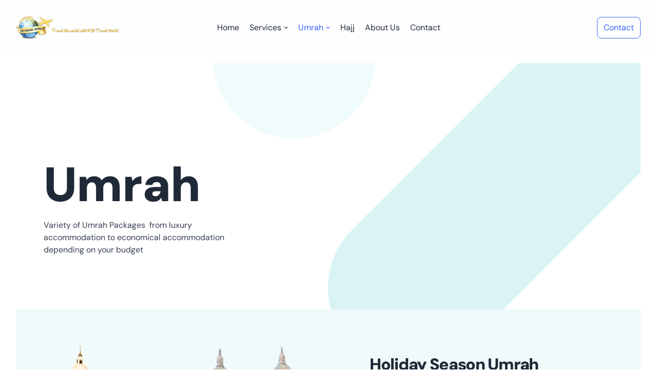

--- FILE ---
content_type: text/css
request_url: https://www.kbtravelworld.com/wp-content/uploads/elementor/css/post-621.css?ver=1759690765
body_size: 734
content:
.elementor-kit-621{--e-global-color-primary:#3662FF;--e-global-color-secondary:#000000;--e-global-color-text:#374151;--e-global-color-accent:#FEFEFE;--e-global-typography-primary-font-family:"DM Sans";--e-global-typography-primary-font-size:14px;--e-global-typography-primary-font-weight:500;--e-global-typography-secondary-font-family:"DM Sans";--e-global-typography-secondary-font-weight:400;--e-global-typography-text-font-family:"DM Sans";--e-global-typography-text-font-size:16px;--e-global-typography-text-font-weight:400;--e-global-typography-text-text-transform:none;--e-global-typography-text-line-height:1.5em;--e-global-typography-accent-font-family:"DM Sans";--e-global-typography-accent-font-size:18px;--e-global-typography-accent-font-weight:500;--e-global-typography-accent-letter-spacing:-0.5px;--e-global-typography-solace_body_font_family-font-family:"DM Sans";--e-global-typography-solace_body_font_family-font-size:16px;--e-global-typography-solace_body_font_family-font-weight:400;--e-global-typography-solace_body_font_family-text-transform:none;--e-global-typography-solace_body_font_family-line-height:1.5em;--e-global-typography-solace_h1_font_family_general-font-family:"DM Sans";--e-global-typography-solace_h1_font_family_general-font-size:94px;--e-global-typography-solace_h1_font_family_general-font-weight:900;--e-global-typography-solace_h1_font_family_general-line-height:1em;--e-global-typography-solace_h1_font_family_general-letter-spacing:-2.5px;--e-global-typography-solace_h2_font_family_general-font-family:"DM Sans";--e-global-typography-solace_h2_font_family_general-font-size:48px;--e-global-typography-solace_h2_font_family_general-font-weight:900;--e-global-typography-solace_h2_font_family_general-line-height:1.1em;--e-global-typography-solace_h2_font_family_general-letter-spacing:-1.8px;--e-global-typography-solace_h3_font_family_general-font-family:"DM Sans";--e-global-typography-solace_h3_font_family_general-font-size:32px;--e-global-typography-solace_h3_font_family_general-font-weight:900;--e-global-typography-solace_h3_font_family_general-line-height:1.2em;--e-global-typography-solace_h3_font_family_general-letter-spacing:-1.3px;--e-global-typography-solace_h4_font_family_general-font-family:"DM Sans";--e-global-typography-solace_h4_font_family_general-font-size:28px;--e-global-typography-solace_h4_font_family_general-font-weight:900;--e-global-typography-solace_h4_font_family_general-line-height:1.3em;--e-global-typography-solace_h4_font_family_general-letter-spacing:-1.2px;--e-global-typography-solace_h5_font_family_general-font-family:"DM Sans";--e-global-typography-solace_h5_font_family_general-font-size:22px;--e-global-typography-solace_h5_font_family_general-font-weight:900;--e-global-typography-solace_h5_font_family_general-line-height:1.3em;--e-global-typography-solace_h5_font_family_general-letter-spacing:-1px;--e-global-typography-solace_h6_font_family_general-font-family:"DM Sans";--e-global-typography-solace_h6_font_family_general-font-size:16px;--e-global-typography-solace_h6_font_family_general-font-weight:900;--e-global-typography-solace_h6_font_family_general-line-height:1.3em;--e-global-typography-solace_h6_font_family_general-letter-spacing:-0.8px;--e-global-typography-solace_smaller_font_family-font-family:"DM Sans";--e-global-typography-solace_smaller_font_family-font-size:14px;--e-global-typography-solace_smaller_font_family-font-weight:500;--e-global-typography-solace_logotitle_font_family-font-family:"DM Sans";--e-global-typography-solace_logotitle_font_family-font-weight:400;--e-global-typography-solace_button_font_family-font-family:"DM Sans";--e-global-typography-solace_button_font_family-font-size:18px;--e-global-typography-solace_button_font_family-font-weight:500;--e-global-typography-solace_button_font_family-letter-spacing:-0.5px;}.elementor-kit-621.el-is-editing{--global-sol-color-base-font:#374151;--global-sol-color-heading:#1F2937;--global-sol-color-link-button-initial:#3662FF;--global-sol-color-link-button-hover:#000F4D;--global-sol-color-button-initial:#3662FF;--global-sol-color-button-hover:#000F4D;--global-sol-color-selection:#000F4D;--global-sol-color-selection-high:#FF8C00;--global-sol-color-border:#E5EBF8;--global-sol-color-background:#FFFFFF;--global-sol-color-page-title-text:#D9E2F7;--global-sol-color-page-title-background:#000000;--global-sol-color-bg-menu-dropdown:#FEFEFE;}.elementor-section.elementor-section-boxed > .elementor-container{max-width:1110px;}.e-con{--container-max-width:1110px;}.elementor-widget:not(:last-child){margin-block-end:20px;}.elementor-element{--widgets-spacing:20px 20px;--widgets-spacing-row:20px;--widgets-spacing-column:20px;}{}h1.entry-title{display:var(--page-title-display);}@media(max-width:1024px){.elementor-kit-621{--e-global-typography-primary-font-size:12px;--e-global-typography-primary-line-height:1.5em;--e-global-typography-primary-letter-spacing:0px;--e-global-typography-secondary-font-size:16px;--e-global-typography-secondary-line-height:1.5em;--e-global-typography-secondary-letter-spacing:0px;--e-global-typography-text-font-size:16px;--e-global-typography-text-line-height:1.5em;--e-global-typography-text-letter-spacing:0px;--e-global-typography-accent-font-size:16px;--e-global-typography-accent-line-height:1.5em;--e-global-typography-accent-letter-spacing:0px;--e-global-typography-solace_body_font_family-font-size:16px;--e-global-typography-solace_body_font_family-line-height:1.5em;--e-global-typography-solace_body_font_family-letter-spacing:0px;--e-global-typography-solace_h1_font_family_general-font-size:50px;--e-global-typography-solace_h1_font_family_general-line-height:1em;--e-global-typography-solace_h1_font_family_general-letter-spacing:0px;--e-global-typography-solace_h2_font_family_general-font-size:38px;--e-global-typography-solace_h2_font_family_general-line-height:1.1em;--e-global-typography-solace_h2_font_family_general-letter-spacing:0px;--e-global-typography-solace_h3_font_family_general-font-size:28px;--e-global-typography-solace_h3_font_family_general-line-height:1.2em;--e-global-typography-solace_h3_font_family_general-letter-spacing:0px;--e-global-typography-solace_h4_font_family_general-font-size:21px;--e-global-typography-solace_h4_font_family_general-line-height:1.3em;--e-global-typography-solace_h4_font_family_general-letter-spacing:0px;--e-global-typography-solace_h5_font_family_general-font-size:18px;--e-global-typography-solace_h5_font_family_general-line-height:1.3em;--e-global-typography-solace_h5_font_family_general-letter-spacing:0px;--e-global-typography-solace_h6_font_family_general-font-size:14px;--e-global-typography-solace_h6_font_family_general-line-height:1.3em;--e-global-typography-solace_h6_font_family_general-letter-spacing:0px;--e-global-typography-solace_smaller_font_family-font-size:12px;--e-global-typography-solace_smaller_font_family-line-height:1.5em;--e-global-typography-solace_smaller_font_family-letter-spacing:0px;--e-global-typography-solace_logotitle_font_family-font-size:16px;--e-global-typography-solace_logotitle_font_family-line-height:1.5em;--e-global-typography-solace_logotitle_font_family-letter-spacing:0px;--e-global-typography-solace_button_font_family-font-size:16px;--e-global-typography-solace_button_font_family-line-height:1.5em;--e-global-typography-solace_button_font_family-letter-spacing:0px;}.elementor-section.elementor-section-boxed > .elementor-container{max-width:1024px;}.e-con{--container-max-width:1024px;}}@media(max-width:767px){.elementor-kit-621{--e-global-typography-primary-font-size:12px;--e-global-typography-primary-line-height:1.5em;--e-global-typography-primary-letter-spacing:0px;--e-global-typography-secondary-font-size:16px;--e-global-typography-secondary-line-height:1.5em;--e-global-typography-secondary-letter-spacing:0px;--e-global-typography-text-font-size:16px;--e-global-typography-text-line-height:1.5em;--e-global-typography-text-letter-spacing:0px;--e-global-typography-accent-font-size:16px;--e-global-typography-accent-line-height:1.5em;--e-global-typography-accent-letter-spacing:0px;--e-global-typography-solace_body_font_family-font-size:16px;--e-global-typography-solace_body_font_family-line-height:1.5em;--e-global-typography-solace_body_font_family-letter-spacing:0px;--e-global-typography-solace_h1_font_family_general-font-size:38px;--e-global-typography-solace_h1_font_family_general-line-height:1em;--e-global-typography-solace_h1_font_family_general-letter-spacing:0px;--e-global-typography-solace_h2_font_family_general-font-size:28px;--e-global-typography-solace_h2_font_family_general-line-height:1.1em;--e-global-typography-solace_h2_font_family_general-letter-spacing:0px;--e-global-typography-solace_h3_font_family_general-font-size:21px;--e-global-typography-solace_h3_font_family_general-line-height:1.2em;--e-global-typography-solace_h3_font_family_general-letter-spacing:0px;--e-global-typography-solace_h4_font_family_general-font-size:18px;--e-global-typography-solace_h4_font_family_general-line-height:1.3em;--e-global-typography-solace_h4_font_family_general-letter-spacing:0px;--e-global-typography-solace_h5_font_family_general-font-size:16px;--e-global-typography-solace_h5_font_family_general-line-height:1.3em;--e-global-typography-solace_h5_font_family_general-letter-spacing:0px;--e-global-typography-solace_h6_font_family_general-font-size:14px;--e-global-typography-solace_h6_font_family_general-line-height:1.3em;--e-global-typography-solace_h6_font_family_general-letter-spacing:0px;--e-global-typography-solace_smaller_font_family-font-size:12px;--e-global-typography-solace_smaller_font_family-line-height:1.5em;--e-global-typography-solace_smaller_font_family-letter-spacing:0px;--e-global-typography-solace_logotitle_font_family-font-size:16px;--e-global-typography-solace_logotitle_font_family-line-height:1.5em;--e-global-typography-solace_logotitle_font_family-letter-spacing:0px;--e-global-typography-solace_button_font_family-font-size:16px;--e-global-typography-solace_button_font_family-line-height:1.5em;--e-global-typography-solace_button_font_family-letter-spacing:0px;}.elementor-section.elementor-section-boxed > .elementor-container{max-width:767px;}.e-con{--container-max-width:767px;}}

--- FILE ---
content_type: text/css
request_url: https://www.kbtravelworld.com/wp-content/uploads/elementor/css/post-786.css?ver=1759690782
body_size: 1387
content:
.elementor-786 .elementor-element.elementor-element-8anb4we > .elementor-container > .elementor-column > .elementor-widget-wrap{align-content:center;align-items:center;}.elementor-786 .elementor-element.elementor-element-8anb4we:not(.elementor-motion-effects-element-type-background), .elementor-786 .elementor-element.elementor-element-8anb4we > .elementor-motion-effects-container > .elementor-motion-effects-layer{background-image:url("https://www.kbtravelworld.com/wp-content/uploads/2021/09/pharma-company-template-hero-bg.svg");background-position:top right;background-repeat:no-repeat;background-size:88vw auto;}.elementor-786 .elementor-element.elementor-element-8anb4we{transition:background 0.3s, border 0.3s, border-radius 0.3s, box-shadow 0.3s;padding:190px 40px 80px 40px;}.elementor-786 .elementor-element.elementor-element-8anb4we > .elementor-background-overlay{transition:background 0.3s, border-radius 0.3s, opacity 0.3s;}.elementor-786 .elementor-element.elementor-element-5fff9e7 > .elementor-element-populated{padding:0% 56% 0% 0%;}.elementor-786 .elementor-element.elementor-element-5c9d7c3 .elementor-heading-title{letter-spacing:-1px;}.elementor-786 .elementor-element.elementor-element-4672da8 > .elementor-widget-container{padding:0px 80px 0px 0px;}.elementor-786 .elementor-element.elementor-element-b2btdyo:not(.elementor-motion-effects-element-type-background), .elementor-786 .elementor-element.elementor-element-b2btdyo > .elementor-motion-effects-container > .elementor-motion-effects-layer{background-color:#EFFAFA;}.elementor-786 .elementor-element.elementor-element-b2btdyo{transition:background 0.3s, border 0.3s, border-radius 0.3s, box-shadow 0.3s;padding:0px 40px 104px 40px;}.elementor-786 .elementor-element.elementor-element-b2btdyo > .elementor-background-overlay{transition:background 0.3s, border-radius 0.3s, opacity 0.3s;}.elementor-786 .elementor-element.elementor-element-4c4284d{--spacer-size:50px;}.elementor-786 .elementor-element.elementor-element-6c2076c > .elementor-container > .elementor-column > .elementor-widget-wrap{align-content:center;align-items:center;}.elementor-786 .elementor-element.elementor-element-6c2076c{margin-top:0px;margin-bottom:104px;}.elementor-786 .elementor-element.elementor-element-3acb8e5 > .elementor-element-populated{padding:0px 40px 0px 80px;}.elementor-786 .elementor-element.elementor-element-b6180fc > .elementor-widget-container{margin:0px 0px -16px 0px;}.elementor-786 .elementor-element.elementor-element-b6180fc{font-weight:500;color:#4A4A4A;}.elementor-786 .elementor-element.elementor-element-66ed68b .elementor-icon-list-items:not(.elementor-inline-items) .elementor-icon-list-item:not(:last-child){padding-block-end:calc(4px/2);}.elementor-786 .elementor-element.elementor-element-66ed68b .elementor-icon-list-items:not(.elementor-inline-items) .elementor-icon-list-item:not(:first-child){margin-block-start:calc(4px/2);}.elementor-786 .elementor-element.elementor-element-66ed68b .elementor-icon-list-items.elementor-inline-items .elementor-icon-list-item{margin-inline:calc(4px/2);}.elementor-786 .elementor-element.elementor-element-66ed68b .elementor-icon-list-items.elementor-inline-items{margin-inline:calc(-4px/2);}.elementor-786 .elementor-element.elementor-element-66ed68b .elementor-icon-list-items.elementor-inline-items .elementor-icon-list-item:after{inset-inline-end:calc(-4px/2);}.elementor-786 .elementor-element.elementor-element-66ed68b .elementor-icon-list-icon i{transition:color 0.3s;}.elementor-786 .elementor-element.elementor-element-66ed68b .elementor-icon-list-icon svg{transition:fill 0.3s;}.elementor-786 .elementor-element.elementor-element-66ed68b{--e-icon-list-icon-size:14px;--icon-vertical-offset:0px;}.elementor-786 .elementor-element.elementor-element-66ed68b .elementor-icon-list-icon{padding-inline-end:8px;}.elementor-786 .elementor-element.elementor-element-66ed68b .elementor-icon-list-item > .elementor-icon-list-text, .elementor-786 .elementor-element.elementor-element-66ed68b .elementor-icon-list-item > a{font-weight:500;}.elementor-786 .elementor-element.elementor-element-66ed68b .elementor-icon-list-text{color:#4A4A4A;transition:color 0.3s;}.elementor-786 .elementor-element.elementor-element-7f64964 > .elementor-container > .elementor-column > .elementor-widget-wrap{align-content:center;align-items:center;}.elementor-786 .elementor-element.elementor-element-7f64964{margin-top:0px;margin-bottom:104px;}.elementor-786 .elementor-element.elementor-element-3167156 > .elementor-element-populated{padding:0px 40px 0px 80px;}.elementor-786 .elementor-element.elementor-element-4f407bd > .elementor-widget-container{margin:0px 0px -16px 0px;}.elementor-786 .elementor-element.elementor-element-4f407bd{font-weight:500;color:#4A4A4A;}.elementor-786 .elementor-element.elementor-element-f83d434 .elementor-icon-list-items:not(.elementor-inline-items) .elementor-icon-list-item:not(:last-child){padding-block-end:calc(4px/2);}.elementor-786 .elementor-element.elementor-element-f83d434 .elementor-icon-list-items:not(.elementor-inline-items) .elementor-icon-list-item:not(:first-child){margin-block-start:calc(4px/2);}.elementor-786 .elementor-element.elementor-element-f83d434 .elementor-icon-list-items.elementor-inline-items .elementor-icon-list-item{margin-inline:calc(4px/2);}.elementor-786 .elementor-element.elementor-element-f83d434 .elementor-icon-list-items.elementor-inline-items{margin-inline:calc(-4px/2);}.elementor-786 .elementor-element.elementor-element-f83d434 .elementor-icon-list-items.elementor-inline-items .elementor-icon-list-item:after{inset-inline-end:calc(-4px/2);}.elementor-786 .elementor-element.elementor-element-f83d434 .elementor-icon-list-icon i{transition:color 0.3s;}.elementor-786 .elementor-element.elementor-element-f83d434 .elementor-icon-list-icon svg{transition:fill 0.3s;}.elementor-786 .elementor-element.elementor-element-f83d434{--e-icon-list-icon-size:14px;--icon-vertical-offset:0px;}.elementor-786 .elementor-element.elementor-element-f83d434 .elementor-icon-list-icon{padding-inline-end:8px;}.elementor-786 .elementor-element.elementor-element-f83d434 .elementor-icon-list-item > .elementor-icon-list-text, .elementor-786 .elementor-element.elementor-element-f83d434 .elementor-icon-list-item > a{font-weight:500;}.elementor-786 .elementor-element.elementor-element-f83d434 .elementor-icon-list-text{color:#4A4A4A;transition:color 0.3s;}.elementor-786 .elementor-element.elementor-element-0965935 > .elementor-container > .elementor-column > .elementor-widget-wrap{align-content:center;align-items:center;}.elementor-786 .elementor-element.elementor-element-0965935{margin-top:0px;margin-bottom:104px;}.elementor-786 .elementor-element.elementor-element-4f668ae > .elementor-element-populated{padding:0px 40px 0px 80px;}.elementor-786 .elementor-element.elementor-element-4218067 > .elementor-widget-container{margin:0px 0px -16px 0px;}.elementor-786 .elementor-element.elementor-element-4218067{font-weight:500;color:#4A4A4A;}.elementor-786 .elementor-element.elementor-element-398c61f .elementor-icon-list-items:not(.elementor-inline-items) .elementor-icon-list-item:not(:last-child){padding-block-end:calc(4px/2);}.elementor-786 .elementor-element.elementor-element-398c61f .elementor-icon-list-items:not(.elementor-inline-items) .elementor-icon-list-item:not(:first-child){margin-block-start:calc(4px/2);}.elementor-786 .elementor-element.elementor-element-398c61f .elementor-icon-list-items.elementor-inline-items .elementor-icon-list-item{margin-inline:calc(4px/2);}.elementor-786 .elementor-element.elementor-element-398c61f .elementor-icon-list-items.elementor-inline-items{margin-inline:calc(-4px/2);}.elementor-786 .elementor-element.elementor-element-398c61f .elementor-icon-list-items.elementor-inline-items .elementor-icon-list-item:after{inset-inline-end:calc(-4px/2);}.elementor-786 .elementor-element.elementor-element-398c61f .elementor-icon-list-icon i{transition:color 0.3s;}.elementor-786 .elementor-element.elementor-element-398c61f .elementor-icon-list-icon svg{transition:fill 0.3s;}.elementor-786 .elementor-element.elementor-element-398c61f{--e-icon-list-icon-size:14px;--icon-vertical-offset:0px;}.elementor-786 .elementor-element.elementor-element-398c61f .elementor-icon-list-icon{padding-inline-end:8px;}.elementor-786 .elementor-element.elementor-element-398c61f .elementor-icon-list-item > .elementor-icon-list-text, .elementor-786 .elementor-element.elementor-element-398c61f .elementor-icon-list-item > a{font-weight:500;}.elementor-786 .elementor-element.elementor-element-398c61f .elementor-icon-list-text{color:#4A4A4A;transition:color 0.3s;}.elementor-786 .elementor-element.elementor-element-42638df > .elementor-container > .elementor-column > .elementor-widget-wrap{align-content:center;align-items:center;}.elementor-786 .elementor-element.elementor-element-42638df{margin-top:0px;margin-bottom:104px;}.elementor-786 .elementor-element.elementor-element-81fe4a6 > .elementor-element-populated{padding:0px 40px 0px 80px;}.elementor-786 .elementor-element.elementor-element-1aaae6c > .elementor-widget-container{margin:0px 0px -16px 0px;}.elementor-786 .elementor-element.elementor-element-1aaae6c{font-weight:500;color:#4A4A4A;}.elementor-786 .elementor-element.elementor-element-7bee251 .elementor-icon-list-items:not(.elementor-inline-items) .elementor-icon-list-item:not(:last-child){padding-block-end:calc(4px/2);}.elementor-786 .elementor-element.elementor-element-7bee251 .elementor-icon-list-items:not(.elementor-inline-items) .elementor-icon-list-item:not(:first-child){margin-block-start:calc(4px/2);}.elementor-786 .elementor-element.elementor-element-7bee251 .elementor-icon-list-items.elementor-inline-items .elementor-icon-list-item{margin-inline:calc(4px/2);}.elementor-786 .elementor-element.elementor-element-7bee251 .elementor-icon-list-items.elementor-inline-items{margin-inline:calc(-4px/2);}.elementor-786 .elementor-element.elementor-element-7bee251 .elementor-icon-list-items.elementor-inline-items .elementor-icon-list-item:after{inset-inline-end:calc(-4px/2);}.elementor-786 .elementor-element.elementor-element-7bee251 .elementor-icon-list-icon i{transition:color 0.3s;}.elementor-786 .elementor-element.elementor-element-7bee251 .elementor-icon-list-icon svg{transition:fill 0.3s;}.elementor-786 .elementor-element.elementor-element-7bee251{--e-icon-list-icon-size:14px;--icon-vertical-offset:0px;}.elementor-786 .elementor-element.elementor-element-7bee251 .elementor-icon-list-icon{padding-inline-end:8px;}.elementor-786 .elementor-element.elementor-element-7bee251 .elementor-icon-list-item > .elementor-icon-list-text, .elementor-786 .elementor-element.elementor-element-7bee251 .elementor-icon-list-item > a{font-weight:500;}.elementor-786 .elementor-element.elementor-element-7bee251 .elementor-icon-list-text{color:#4A4A4A;transition:color 0.3s;}.elementor-786 .elementor-element.elementor-element-2eda072 > .elementor-container > .elementor-column > .elementor-widget-wrap{align-content:center;align-items:center;}.elementor-786 .elementor-element.elementor-element-2eda072{margin-top:0px;margin-bottom:104px;}.elementor-786 .elementor-element.elementor-element-2879428 > .elementor-element-populated{padding:0px 40px 0px 80px;}.elementor-786 .elementor-element.elementor-element-9132f4a > .elementor-widget-container{margin:0px 0px -16px 0px;}.elementor-786 .elementor-element.elementor-element-9132f4a{font-weight:500;color:#4A4A4A;}.elementor-786 .elementor-element.elementor-element-34ba13f .elementor-icon-list-items:not(.elementor-inline-items) .elementor-icon-list-item:not(:last-child){padding-block-end:calc(4px/2);}.elementor-786 .elementor-element.elementor-element-34ba13f .elementor-icon-list-items:not(.elementor-inline-items) .elementor-icon-list-item:not(:first-child){margin-block-start:calc(4px/2);}.elementor-786 .elementor-element.elementor-element-34ba13f .elementor-icon-list-items.elementor-inline-items .elementor-icon-list-item{margin-inline:calc(4px/2);}.elementor-786 .elementor-element.elementor-element-34ba13f .elementor-icon-list-items.elementor-inline-items{margin-inline:calc(-4px/2);}.elementor-786 .elementor-element.elementor-element-34ba13f .elementor-icon-list-items.elementor-inline-items .elementor-icon-list-item:after{inset-inline-end:calc(-4px/2);}.elementor-786 .elementor-element.elementor-element-34ba13f .elementor-icon-list-icon i{transition:color 0.3s;}.elementor-786 .elementor-element.elementor-element-34ba13f .elementor-icon-list-icon svg{transition:fill 0.3s;}.elementor-786 .elementor-element.elementor-element-34ba13f{--e-icon-list-icon-size:14px;--icon-vertical-offset:0px;}.elementor-786 .elementor-element.elementor-element-34ba13f .elementor-icon-list-icon{padding-inline-end:8px;}.elementor-786 .elementor-element.elementor-element-34ba13f .elementor-icon-list-item > .elementor-icon-list-text, .elementor-786 .elementor-element.elementor-element-34ba13f .elementor-icon-list-item > a{font-weight:500;}.elementor-786 .elementor-element.elementor-element-34ba13f .elementor-icon-list-text{color:#4A4A4A;transition:color 0.3s;}.elementor-786 .elementor-element.elementor-element-53d07a1 > .elementor-container > .elementor-column > .elementor-widget-wrap{align-content:center;align-items:center;}.elementor-786 .elementor-element.elementor-element-53d07a1{margin-top:0px;margin-bottom:104px;}.elementor-786 .elementor-element.elementor-element-19f62ce > .elementor-element-populated{padding:0px 40px 0px 80px;}.elementor-786 .elementor-element.elementor-element-b1d9046 > .elementor-widget-container{margin:0px 0px -16px 0px;}.elementor-786 .elementor-element.elementor-element-b1d9046{font-weight:500;color:#4A4A4A;}.elementor-786 .elementor-element.elementor-element-6d381f1 .elementor-icon-list-items:not(.elementor-inline-items) .elementor-icon-list-item:not(:last-child){padding-block-end:calc(4px/2);}.elementor-786 .elementor-element.elementor-element-6d381f1 .elementor-icon-list-items:not(.elementor-inline-items) .elementor-icon-list-item:not(:first-child){margin-block-start:calc(4px/2);}.elementor-786 .elementor-element.elementor-element-6d381f1 .elementor-icon-list-items.elementor-inline-items .elementor-icon-list-item{margin-inline:calc(4px/2);}.elementor-786 .elementor-element.elementor-element-6d381f1 .elementor-icon-list-items.elementor-inline-items{margin-inline:calc(-4px/2);}.elementor-786 .elementor-element.elementor-element-6d381f1 .elementor-icon-list-items.elementor-inline-items .elementor-icon-list-item:after{inset-inline-end:calc(-4px/2);}.elementor-786 .elementor-element.elementor-element-6d381f1 .elementor-icon-list-icon i{transition:color 0.3s;}.elementor-786 .elementor-element.elementor-element-6d381f1 .elementor-icon-list-icon svg{transition:fill 0.3s;}.elementor-786 .elementor-element.elementor-element-6d381f1{--e-icon-list-icon-size:14px;--icon-vertical-offset:0px;}.elementor-786 .elementor-element.elementor-element-6d381f1 .elementor-icon-list-icon{padding-inline-end:8px;}.elementor-786 .elementor-element.elementor-element-6d381f1 .elementor-icon-list-item > .elementor-icon-list-text, .elementor-786 .elementor-element.elementor-element-6d381f1 .elementor-icon-list-item > a{font-weight:500;}.elementor-786 .elementor-element.elementor-element-6d381f1 .elementor-icon-list-text{color:#4A4A4A;transition:color 0.3s;}.elementor-786 .elementor-element.elementor-element-1a91382 > .elementor-container > .elementor-column > .elementor-widget-wrap{align-content:center;align-items:center;}.elementor-786 .elementor-element.elementor-element-1a91382{margin-top:0px;margin-bottom:104px;}.elementor-786 .elementor-element.elementor-element-3c79d6c > .elementor-element-populated{padding:0px 40px 0px 80px;}.elementor-786 .elementor-element.elementor-element-4615450 > .elementor-widget-container{margin:0px 0px -16px 0px;}.elementor-786 .elementor-element.elementor-element-4615450{font-weight:500;color:#4A4A4A;}.elementor-786 .elementor-element.elementor-element-99a3112 .elementor-icon-list-items:not(.elementor-inline-items) .elementor-icon-list-item:not(:last-child){padding-block-end:calc(4px/2);}.elementor-786 .elementor-element.elementor-element-99a3112 .elementor-icon-list-items:not(.elementor-inline-items) .elementor-icon-list-item:not(:first-child){margin-block-start:calc(4px/2);}.elementor-786 .elementor-element.elementor-element-99a3112 .elementor-icon-list-items.elementor-inline-items .elementor-icon-list-item{margin-inline:calc(4px/2);}.elementor-786 .elementor-element.elementor-element-99a3112 .elementor-icon-list-items.elementor-inline-items{margin-inline:calc(-4px/2);}.elementor-786 .elementor-element.elementor-element-99a3112 .elementor-icon-list-items.elementor-inline-items .elementor-icon-list-item:after{inset-inline-end:calc(-4px/2);}.elementor-786 .elementor-element.elementor-element-99a3112 .elementor-icon-list-icon i{transition:color 0.3s;}.elementor-786 .elementor-element.elementor-element-99a3112 .elementor-icon-list-icon svg{transition:fill 0.3s;}.elementor-786 .elementor-element.elementor-element-99a3112{--e-icon-list-icon-size:14px;--icon-vertical-offset:0px;}.elementor-786 .elementor-element.elementor-element-99a3112 .elementor-icon-list-icon{padding-inline-end:8px;}.elementor-786 .elementor-element.elementor-element-99a3112 .elementor-icon-list-item > .elementor-icon-list-text, .elementor-786 .elementor-element.elementor-element-99a3112 .elementor-icon-list-item > a{font-weight:500;}.elementor-786 .elementor-element.elementor-element-99a3112 .elementor-icon-list-text{color:#4A4A4A;transition:color 0.3s;}@media(max-width:1024px) and (min-width:768px){.elementor-786 .elementor-element.elementor-element-7bd5fa2{width:100%;}.elementor-786 .elementor-element.elementor-element-3acb8e5{width:100%;}.elementor-786 .elementor-element.elementor-element-8d7c6b8{width:100%;}.elementor-786 .elementor-element.elementor-element-3167156{width:100%;}.elementor-786 .elementor-element.elementor-element-5d44617{width:100%;}.elementor-786 .elementor-element.elementor-element-4f668ae{width:100%;}.elementor-786 .elementor-element.elementor-element-a2c379e{width:100%;}.elementor-786 .elementor-element.elementor-element-81fe4a6{width:100%;}.elementor-786 .elementor-element.elementor-element-a5203f1{width:100%;}.elementor-786 .elementor-element.elementor-element-2879428{width:100%;}.elementor-786 .elementor-element.elementor-element-928451e{width:100%;}.elementor-786 .elementor-element.elementor-element-19f62ce{width:100%;}.elementor-786 .elementor-element.elementor-element-8fce91d{width:100%;}.elementor-786 .elementor-element.elementor-element-3c79d6c{width:100%;}}@media(max-width:1024px){.elementor-786 .elementor-element.elementor-element-8anb4we:not(.elementor-motion-effects-element-type-background), .elementor-786 .elementor-element.elementor-element-8anb4we > .elementor-motion-effects-container > .elementor-motion-effects-layer{background-size:110vw auto;}.elementor-786 .elementor-element.elementor-element-8anb4we{padding:120px 40px 40px 40px;}.elementor-bc-flex-widget .elementor-786 .elementor-element.elementor-element-5fff9e7.elementor-column .elementor-widget-wrap{align-items:flex-start;}.elementor-786 .elementor-element.elementor-element-5fff9e7.elementor-column.elementor-element[data-element_type="column"] > .elementor-widget-wrap.elementor-element-populated{align-content:flex-start;align-items:flex-start;}.elementor-786 .elementor-element.elementor-element-5fff9e7 > .elementor-element-populated{padding:0% 40% 0% 0%;}.elementor-786 .elementor-element.elementor-element-5f6324e{text-align:left;}.elementor-786 .elementor-element.elementor-element-5f6324e img{width:100%;}.elementor-786 .elementor-element.elementor-element-3acb8e5 > .elementor-element-populated{padding:40px 80px 0px 80px;}.elementor-786 .elementor-element.elementor-element-0d2cdff{text-align:left;}.elementor-786 .elementor-element.elementor-element-0d2cdff img{width:100%;}.elementor-786 .elementor-element.elementor-element-3167156 > .elementor-element-populated{padding:40px 80px 0px 80px;}.elementor-786 .elementor-element.elementor-element-64831a6{text-align:left;}.elementor-786 .elementor-element.elementor-element-64831a6 img{width:100%;}.elementor-786 .elementor-element.elementor-element-4f668ae > .elementor-element-populated{padding:40px 80px 0px 80px;}.elementor-786 .elementor-element.elementor-element-14d2b9e{text-align:left;}.elementor-786 .elementor-element.elementor-element-14d2b9e img{width:100%;}.elementor-786 .elementor-element.elementor-element-81fe4a6 > .elementor-element-populated{padding:40px 80px 0px 80px;}.elementor-786 .elementor-element.elementor-element-ce828c8{text-align:left;}.elementor-786 .elementor-element.elementor-element-ce828c8 img{width:100%;}.elementor-786 .elementor-element.elementor-element-2879428 > .elementor-element-populated{padding:40px 80px 0px 80px;}.elementor-786 .elementor-element.elementor-element-fa82167{text-align:left;}.elementor-786 .elementor-element.elementor-element-fa82167 img{width:100%;}.elementor-786 .elementor-element.elementor-element-19f62ce > .elementor-element-populated{padding:40px 80px 0px 80px;}.elementor-786 .elementor-element.elementor-element-d185a28{text-align:left;}.elementor-786 .elementor-element.elementor-element-d185a28 img{width:100%;}.elementor-786 .elementor-element.elementor-element-3c79d6c > .elementor-element-populated{padding:40px 80px 0px 80px;}}@media(max-width:767px){.elementor-786 .elementor-element.elementor-element-8anb4we:not(.elementor-motion-effects-element-type-background), .elementor-786 .elementor-element.elementor-element-8anb4we > .elementor-motion-effects-container > .elementor-motion-effects-layer{background-size:cover;}.elementor-786 .elementor-element.elementor-element-8anb4we{padding:104px 24px 40px 24px;}.elementor-786 .elementor-element.elementor-element-5fff9e7 > .elementor-element-populated{padding:0px 0px 0px 0px;}.elementor-786 .elementor-element.elementor-element-4672da8 > .elementor-widget-container{padding:0px 40px 0px 0px;}.elementor-786 .elementor-element.elementor-element-b2btdyo{padding:0px 24px 64px 24px;}.elementor-786 .elementor-element.elementor-element-6c2076c{margin-top:0px;margin-bottom:80px;}.elementor-786 .elementor-element.elementor-element-3acb8e5 > .elementor-element-populated{padding:24px 0px 0px 0px;}.elementor-786 .elementor-element.elementor-element-7f64964{margin-top:0px;margin-bottom:80px;}.elementor-786 .elementor-element.elementor-element-3167156 > .elementor-element-populated{padding:24px 0px 0px 0px;}.elementor-786 .elementor-element.elementor-element-0965935{margin-top:0px;margin-bottom:80px;}.elementor-786 .elementor-element.elementor-element-4f668ae > .elementor-element-populated{padding:24px 0px 0px 0px;}.elementor-786 .elementor-element.elementor-element-42638df{margin-top:0px;margin-bottom:80px;}.elementor-786 .elementor-element.elementor-element-81fe4a6 > .elementor-element-populated{padding:24px 0px 0px 0px;}.elementor-786 .elementor-element.elementor-element-2eda072{margin-top:0px;margin-bottom:80px;}.elementor-786 .elementor-element.elementor-element-2879428 > .elementor-element-populated{padding:24px 0px 0px 0px;}.elementor-786 .elementor-element.elementor-element-53d07a1{margin-top:0px;margin-bottom:80px;}.elementor-786 .elementor-element.elementor-element-19f62ce > .elementor-element-populated{padding:24px 0px 0px 0px;}.elementor-786 .elementor-element.elementor-element-1a91382{margin-top:0px;margin-bottom:80px;}.elementor-786 .elementor-element.elementor-element-3c79d6c > .elementor-element-populated{padding:24px 0px 0px 0px;}}

--- FILE ---
content_type: text/javascript
request_url: https://www.kbtravelworld.com/wp-content/plugins/solace-extra/assets/js/solace-nav-menu.js?ver=1.3.0
body_size: 571
content:
( function ($) {
    // Function to bind the click event for the menu toggle
    function solaceExtraBindSolaceMenuToggle() {
        // Remove any previously attached event handlers to avoid duplicates
        $('.solace-elementor-menu-toggle').off('click').on('click', function() {
            // Toggle the 'elementor-active' class on click
            $(this).toggleClass('elementor-active');
            console.log(222);
            
            // Get the current 'aria-expanded' value and toggle it
            const isExpanded = $(this).attr('aria-expanded') === 'true';
            $(this).attr('aria-expanded', !isExpanded);
        });

        // Open submenu
        $('.elementor-widget-solace-extra-nav-menu .solace-elementor-nav-menu--dropdown .menu-item-has-children > .sub-arrow')
        .off('click').on('click', function(event) {
            // Select the parent element with the class .menu-item-has-children
            var $parentItem = $(this).parent();

            // Close any open submenu on the same level by removing 'active' class from siblings
            $parentItem.siblings('.menu-item-has-children').removeClass('active');
            
            // Toggle 'active' class on the clicked item to open/close the submenu
            $parentItem.toggleClass('active');
        });
    }

    // Initial binding when Elementor frontend is fully initialized
    $(window).on('elementor/frontend/init', function() {
        solaceExtraBindSolaceMenuToggle();
    });

    // Use MutationObserver to monitor DOM changes and rebind events if needed
    const observer = new MutationObserver(() => {
        solaceExtraBindSolaceMenuToggle();
    });

    // Start observing the body for child list and subtree changes
    observer.observe(document.body, {
        childList: true,  // Observe direct children
        subtree: true,    // Observe all descendants
    });

    document.addEventListener('DOMContentLoaded', function() {
        setTimeout(function() {
            var delayedElements = document.querySelectorAll('.delayed-content');
            delayedElements.forEach(function(el) {
                el.classList.add('show');
            });
        }, 1000); // Delay 1 detik
    });
   
} )( jQuery );


--- FILE ---
content_type: text/javascript
request_url: https://www.kbtravelworld.com/wp-content/themes/solace/js/scripts.js?ver=6.8.3
body_size: 730
content:
(function ($) {

    // Close Sidebar Woocommerce
    $('.nv-sidebar-wrap aside .close svg').click(function(){
        $('html').attr('class', '');
        $('.nv-sidebar-wrap aside').removeClass('sidebar-open');
    });

    if ($(".wc-block-components-text-input").hasClass("has-error")) {
        $( ".wc-block-components-totals-coupon__button" ).css("bottom", "33px !important");
    }

    $(window).on('load', function() {
        // Use setTimeout to delay the check and execution.
        setTimeout(function() {
            // Check if elements with classes `woocommerce-product-gallery__trigger` and `flex-viewport` exist
            if ($('.single-product .woocommerce-product-gallery .woocommerce-product-gallery__trigger').length || $('.single-product .woocommerce-product-gallery .flex-viewport').length) {
                // Select the element with class `woocommerce-product-gallery__trigger`
                const triggerElement = $('.single-product .woocommerce-product-gallery .woocommerce-product-gallery__trigger');
                // Move the selected element to be a child of the element with class `flex-viewport`
                $('.single-product .woocommerce-product-gallery .flex-viewport').append(triggerElement);
                $('.single-product .woocommerce-product-gallery__image').append(triggerElement);
            }

            // Check if elements with classes `onsale` and `flex-viewport` exist
            if ($('.single-product .onsale').length || $('.single-product .flex-viewport').length) {
                // Select the element with class `onsale`
                const triggerElement = $('.single-product .onsale');
                // Move the selected element to be a child of the element with class `flex-viewport`
                $('.single-product .flex-viewport').append(triggerElement);
                $('.single-product .woocommerce-product-gallery__image').append(triggerElement);
            }
        }, 200);
    });

})(jQuery);

(function ($) {
    function addElementorButtonClass() {
        $('.woocommerce .button').each(function() {
            if (!$(this).hasClass('elementor-button')) {
                $(this).addClass('elementor-button');
            }
        });
    }

    function observeDOMChanges() {
        const targetNode = document.body; 
        const config = { childList: true, subtree: true };

        const callback = function(mutationsList) {
            for (const mutation of mutationsList) {
                if (mutation.type === 'childList') {
                    addElementorButtonClass(); 
                }
            }
        };

        const observer = new MutationObserver(callback);
        observer.observe(targetNode, config);
    }

    function isElementorPreview() {
        const urlParams = new URLSearchParams(window.location.search);
        return urlParams.has('elementor-preview') || document.body.classList.contains('elementor-editor-active');
    }

    $(document).ready(function() {
        addElementorButtonClass(); 

        if (isElementorPreview()) {
            console.log("Elementor Preview Detected");

            document.body.classList.add('is-elementor-preview'); 
            observeDOMChanges();
        }
    });

    // apply color to button in live preview elementor
    jQuery(document).ready(function ($) {
        function updateButtonColor() {
            let buttonColor = $('.elementor-button').css('background-color'); 
            $('.button.add_to_cart_button').css({
                'background-color': buttonColor,
                'border-color': buttonColor
            });
        }
        
        // updateButtonColor();
    
        // setInterval(updateButtonColor, 1000);
    });
    

})(jQuery);



